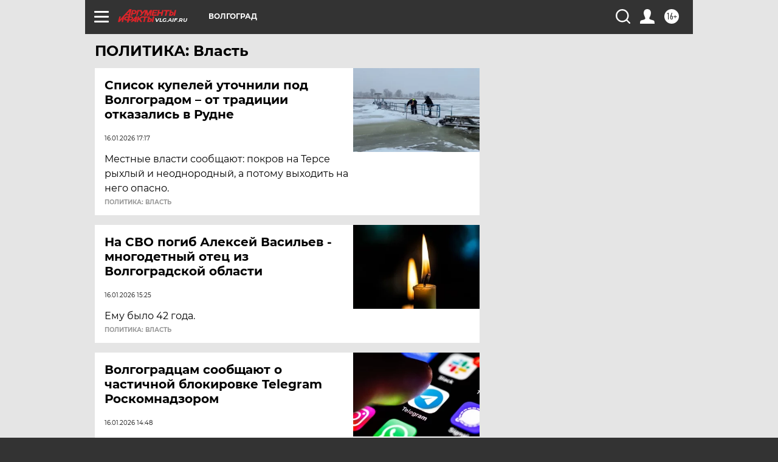

--- FILE ---
content_type: text/html; charset=UTF-8
request_url: https://vlg.aif.ru/politic/gover
body_size: 19138
content:
<!DOCTYPE html>
<!--[if IE 8]><html class="ie8"> <![endif]-->
<!--[if gt IE 8]><!--><html lang="ru"> <!--<![endif]-->
<head>
    <!-- created_at 17-01-2026 08:33:17 -->
    <script>
        window.isIndexPage = 0;
        window.isMobileBrowser = 0;
        window.disableSidebarCut = 1;
        window.bannerDebugMode = 0;
    </script>

                
                                    <meta http-equiv="Content-Type" content="text/html; charset=utf-8" >
<meta name="format-detection" content="telephone=no" >
<meta name="viewport" content="width=device-width, user-scalable=no, initial-scale=1.0, maximum-scale=1.0, minimum-scale=1.0" >
<meta http-equiv="X-UA-Compatible" content="IE=edge,chrome=1" >
<meta name="HandheldFriendly" content="true" >
<meta name="format-detection" content="telephone=no" >
<meta name="theme-color" content="#ffffff" >
<meta property="og:image" content="https://vlg.aif.ru/img/regions_og_image/vlg.jpg" >
<meta property="og:url" content="https://vlg.aif.ru/politic/gover" >
<meta property="og:site_name" content="AiF" >
<meta name="description" content="Последние политические перестановки в партиях Волгограда и Волгоградской области, назначения должностных лиц, результаты голосования и выборов депутатов и губернаторов, комментарии экспертов на полическую обстановку Нижнего Поволжья. Информация о законопр" >
<meta name="facebook-domain-verification" content="jiqbwww7rrqnwzjkizob7wrpmgmwq3" >
        <title>Политики и партии Волгограда: новости, последние назначения на | vlg.aif.ru</title>    <link rel="shortcut icon" type="image/x-icon" href="/favicon.ico" />
    <link rel="icon" type="image/svg+xml" href="/favicon.svg">
    
    <link rel="preload" href="/redesign2018/fonts/montserrat-v15-latin-ext_latin_cyrillic-ext_cyrillic-regular.woff2" as="font" type="font/woff2" crossorigin>
    <link rel="preload" href="/redesign2018/fonts/montserrat-v15-latin-ext_latin_cyrillic-ext_cyrillic-italic.woff2" as="font" type="font/woff2" crossorigin>
    <link rel="preload" href="/redesign2018/fonts/montserrat-v15-latin-ext_latin_cyrillic-ext_cyrillic-700.woff2" as="font" type="font/woff2" crossorigin>
    <link rel="preload" href="/redesign2018/fonts/montserrat-v15-latin-ext_latin_cyrillic-ext_cyrillic-700italic.woff2" as="font" type="font/woff2" crossorigin>
    <link rel="preload" href="/redesign2018/fonts/montserrat-v15-latin-ext_latin_cyrillic-ext_cyrillic-800.woff2" as="font" type="font/woff2" crossorigin>
    <link href="https://vlg.aif.ru/politic/gover" rel="canonical" >
<link href="https://vlg.aif.ru/redesign2018/css/style.css?6c0" media="all" rel="stylesheet" type="text/css" >
<link href="https://vlg.aif.ru/img/icon/apple_touch_icon_57x57.png?6c0" rel="apple-touch-icon" sizes="57x57" >
<link href="https://vlg.aif.ru/img/icon/apple_touch_icon_114x114.png?6c0" rel="apple-touch-icon" sizes="114x114" >
<link href="https://vlg.aif.ru/img/icon/apple_touch_icon_72x72.png?6c0" rel="apple-touch-icon" sizes="72x72" >
<link href="https://vlg.aif.ru/img/icon/apple_touch_icon_144x144.png?6c0" rel="apple-touch-icon" sizes="144x144" >
<link href="https://vlg.aif.ru/img/icon/apple-touch-icon.png?6c0" rel="apple-touch-icon" sizes="180x180" >
<link href="https://vlg.aif.ru/img/icon/favicon-32x32.png?6c0" rel="icon" type="image/png" sizes="32x32" >
<link href="https://vlg.aif.ru/img/icon/favicon-16x16.png?6c0" rel="icon" type="image/png" sizes="16x16" >
<link href="https://vlg.aif.ru/img/manifest.json?6c0" rel="manifest" >
<link href="https://vlg.aif.ru/img/safari-pinned-tab.svg?6c0" rel="mask-icon" color="#d55b5b" >
<link href="https://ads.betweendigital.com" rel="preconnect" crossorigin="" >
        <script type="text/javascript">
    //<!--
    var isRedesignPage = true;    //-->
</script>
<script type="text/javascript" src="https://vlg.aif.ru/js/output/jquery.min.js?6c0"></script>
<script type="text/javascript" src="https://vlg.aif.ru/js/output/header_scripts.js?6c0"></script>
<script type="text/javascript">
    //<!--
    var _sf_startpt=(new Date()).getTime()    //-->
</script>
<script type="text/javascript" src="https://yastatic.net/s3/passport-sdk/autofill/v1/sdk-suggest-with-polyfills-latest.js?6c0"></script>
<script type="text/javascript">
    //<!--
    window.YandexAuthParams = {"oauthQueryParams":{"client_id":"b104434ccf5a4638bdfe8a9101264f3c","response_type":"code","redirect_uri":"https:\/\/aif.ru\/oauth\/yandex\/callback"},"tokenPageOrigin":"https:\/\/aif.ru"};    //-->
</script>
<script type="text/javascript">
    //<!--
    function AdFox_getWindowSize() {
    var winWidth,winHeight;
	if( typeof( window.innerWidth ) == 'number' ) {
		//Non-IE
		winWidth = window.innerWidth;
		winHeight = window.innerHeight;
	} else if( document.documentElement && ( document.documentElement.clientWidth || document.documentElement.clientHeight ) ) {
		//IE 6+ in 'standards compliant mode'
		winWidth = document.documentElement.clientWidth;
		winHeight = document.documentElement.clientHeight;
	} else if( document.body && ( document.body.clientWidth || document.body.clientHeight ) ) {
		//IE 4 compatible
		winWidth = document.body.clientWidth;
		winHeight = document.body.clientHeight;
	}
	return {"width":winWidth, "height":winHeight};
}//END function AdFox_getWindowSize

function AdFox_getElementPosition(elemId){
    var elem;
    
    if (document.getElementById) {
		elem = document.getElementById(elemId);
	}
	else if (document.layers) {
		elem = document.elemId;
	}
	else if (document.all) {
		elem = document.all.elemId;
	}
    var w = elem.offsetWidth;
    var h = elem.offsetHeight;	
    var l = 0;
    var t = 0;
	
    while (elem)
    {
        l += elem.offsetLeft;
        t += elem.offsetTop;
        elem = elem.offsetParent;
    }

    return {"left":l, "top":t, "width":w, "height":h};
} //END function AdFox_getElementPosition

function AdFox_getBodyScrollTop(){
	return self.pageYOffset || (document.documentElement && document.documentElement.scrollTop) || (document.body && document.body.scrollTop);
} //END function AdFox_getBodyScrollTop

function AdFox_getBodyScrollLeft(){
	return self.pageXOffset || (document.documentElement && document.documentElement.scrollLeft) || (document.body && document.body.scrollLeft);
}//END function AdFox_getBodyScrollLeft

function AdFox_Scroll(elemId,elemSrc){
   var winPos = AdFox_getWindowSize();
   var winWidth = winPos.width;
   var winHeight = winPos.height;
   var scrollY = AdFox_getBodyScrollTop();
   var scrollX =  AdFox_getBodyScrollLeft();
   var divId = 'AdFox_banner_'+elemId;
   var ltwhPos = AdFox_getElementPosition(divId);
   var lPos = ltwhPos.left;
   var tPos = ltwhPos.top;

   if(scrollY+winHeight+5 >= tPos && scrollX+winWidth+5 >= lPos){
      AdFox_getCodeScript(1,elemId,elemSrc);
	  }else{
	     setTimeout('AdFox_Scroll('+elemId+',"'+elemSrc+'");',100);
	  }
}//End function AdFox_Scroll    //-->
</script>
<script type="text/javascript">
    //<!--
    function AdFox_SetLayerVis(spritename,state){
   document.getElementById(spritename).style.visibility=state;
}

function AdFox_Open(AF_id){
   AdFox_SetLayerVis('AdFox_DivBaseFlash_'+AF_id, "hidden");
   AdFox_SetLayerVis('AdFox_DivOverFlash_'+AF_id, "visible");
}

function AdFox_Close(AF_id){
   AdFox_SetLayerVis('AdFox_DivOverFlash_'+AF_id, "hidden");
   AdFox_SetLayerVis('AdFox_DivBaseFlash_'+AF_id, "visible");
}

function AdFox_getCodeScript(AF_n,AF_id,AF_src){
   var AF_doc;
   if(AF_n<10){
      try{
	     if(document.all && !window.opera){
		    AF_doc = window.frames['AdFox_iframe_'+AF_id].document;
			}else if(document.getElementById){
			         AF_doc = document.getElementById('AdFox_iframe_'+AF_id).contentDocument;
					 }
		 }catch(e){}
    if(AF_doc){
	   AF_doc.write('<scr'+'ipt type="text/javascript" src="'+AF_src+'"><\/scr'+'ipt>');
	   }else{
	      setTimeout('AdFox_getCodeScript('+(++AF_n)+','+AF_id+',"'+AF_src+'");', 100);
		  }
		  }
}

function adfoxSdvigContent(banID, flashWidth, flashHeight){
	var obj = document.getElementById('adfoxBanner'+banID).style;
	if (flashWidth == '100%') obj.width = flashWidth;
	    else obj.width = flashWidth + "px";
	if (flashHeight == '100%') obj.height = flashHeight;
	    else obj.height = flashHeight + "px";
}

function adfoxVisibilityFlash(banName, flashWidth, flashHeight){
    	var obj = document.getElementById(banName).style;
	if (flashWidth == '100%') obj.width = flashWidth;
	    else obj.width = flashWidth + "px";
	if (flashHeight == '100%') obj.height = flashHeight;
	    else obj.height = flashHeight + "px";
}

function adfoxStart(banID, FirShowFlNum, constVisFlashFir, sdvigContent, flash1Width, flash1Height, flash2Width, flash2Height){
	if (FirShowFlNum == 1) adfoxVisibilityFlash('adfoxFlash1'+banID, flash1Width, flash1Height);
	    else if (FirShowFlNum == 2) {
		    adfoxVisibilityFlash('adfoxFlash2'+banID, flash2Width, flash2Height);
	        if (constVisFlashFir == 'yes') adfoxVisibilityFlash('adfoxFlash1'+banID, flash1Width, flash1Height);
		    if (sdvigContent == 'yes') adfoxSdvigContent(banID, flash2Width, flash2Height);
		        else adfoxSdvigContent(banID, flash1Width, flash1Height);
	}
}

function adfoxOpen(banID, constVisFlashFir, sdvigContent, flash2Width, flash2Height){
	var aEventOpenClose = new Image();
	var obj = document.getElementById("aEventOpen"+banID);
	if (obj) aEventOpenClose.src =  obj.title+'&rand='+Math.random()*1000000+'&prb='+Math.random()*1000000;
	adfoxVisibilityFlash('adfoxFlash2'+banID, flash2Width, flash2Height);
	if (constVisFlashFir != 'yes') adfoxVisibilityFlash('adfoxFlash1'+banID, 1, 1);
	if (sdvigContent == 'yes') adfoxSdvigContent(banID, flash2Width, flash2Height);
}


function adfoxClose(banID, constVisFlashFir, sdvigContent, flash1Width, flash1Height){
	var aEventOpenClose = new Image();
	var obj = document.getElementById("aEventClose"+banID);
	if (obj) aEventOpenClose.src =  obj.title+'&rand='+Math.random()*1000000+'&prb='+Math.random()*1000000;
	adfoxVisibilityFlash('adfoxFlash2'+banID, 1, 1);
	if (constVisFlashFir != 'yes') adfoxVisibilityFlash('adfoxFlash1'+banID, flash1Width, flash1Height);
	if (sdvigContent == 'yes') adfoxSdvigContent(banID, flash1Width, flash1Height);
}    //-->
</script>
<script type="text/javascript" async="true" src="https://yandex.ru/ads/system/header-bidding.js?6c0"></script>
<script type="text/javascript" src="https://ad.mail.ru/static/sync-loader.js?6c0"></script>
<script type="text/javascript" async="true" src="https://cdn.skcrtxr.com/roxot-wrapper/js/roxot-manager.js?pid=42c21743-edce-4460-a03e-02dbaef8f162"></script>
<script type="text/javascript" src="https://cdn-rtb.sape.ru/js/uids.js?6c0"></script>
<script type="text/javascript">
    //<!--
        var adfoxBiddersMap = {
    "betweenDigital": "816043",
 "mediasniper": "2218745",
    "myTarget": "810102",
 "buzzoola": "1096246",
 "adfox_roden-media": "3373170",
    "videonow": "2966090", 
 "adfox_adsmart": "1463295",
  "Gnezdo": "3123512",
    "roxot": "3196121",
 "astralab": "2486209",
  "getintent": "3186204",
 "sape": "2758269",
 "adwile": "2733112",
 "hybrid": "2809332"
};
var syncid = window.rb_sync.id;
	  var biddersCpmAdjustmentMap = {
      'adfox_adsmart': 0.6,
	  'Gnezdo': 0.8,
	  'adwile': 0.8
  };

if (window.innerWidth >= 1024) {
var adUnits = [{
        "code": "adfox_153825256063495017",
  "sizes": [[300, 600], [240,400]],
        "bids": [{
                "bidder": "betweenDigital",
                "params": {
                    "placementId": "3235886"
                }
            },{
                "bidder": "myTarget",
                "params": {
                    "placementId": "555209",
"sendTargetRef": "true",
"additional": {
"fpid": syncid
}			
                }
            },{
                "bidder": "hybrid",
                "params": {
                    "placementId": "6582bbf77bc72f59c8b22f65"
                }
            },{
                "bidder": "buzzoola",
                "params": {
                    "placementId": "1252803"
                }
            },{
                "bidder": "videonow",
                "params": {
                    "placementId": "8503533"
                }
            },{
                    "bidder": "adfox_adsmart",
                    "params": {
						p1: 'cqguf',
						p2: 'hhro'
					}
            },{
                    "bidder": "roxot",
                    "params": {
						placementId: '2027d57b-1cff-4693-9a3c-7fe57b3bcd1f',
						sendTargetRef: true
					}
            },{
                    "bidder": "mediasniper",
                    "params": {
						"placementId": "4417"
					}
            },{
                    "bidder": "Gnezdo",
                    "params": {
						"placementId": "354318"
					}
            },{
                    "bidder": "getintent",
                    "params": {
						"placementId": "215_V_aif.ru_D_Top_300x600"
					}
            },{
                    "bidder": "adfox_roden-media",
                    "params": {
						p1: "dilmj",
						p2: "emwl"
					}
            },{
                    "bidder": "astralab",
                    "params": {
						"placementId": "642ad3a28528b410c4990932"
					}
            }
        ]
    },{
        "code": "adfox_150719646019463024",
		"sizes": [[640,480], [640,360]],
        "bids": [{
                "bidder": "adfox_adsmart",
                    "params": {
						p1: 'cmqsb',
						p2: 'ul'
					}
            },{
                "bidder": "sape",
                "params": {
                    "placementId": "872427",
					additional: {
                       sapeFpUids: window.sapeRrbFpUids || []
                   }				
                }
            },{
                "bidder": "roxot",
                "params": {
                    placementId: '2b61dd56-9c9f-4c45-a5f5-98dd5234b8a1',
					sendTargetRef: true
                }
            },{
                "bidder": "getintent",
                "params": {
                    "placementId": "215_V_aif.ru_D_AfterArticle_640х480"
                }
            }
        ]
    },{
        "code": "adfox_149010055036832877",
		"sizes": [[970,250]],
		"bids": [{
                    "bidder": "adfox_roden-media",
                    "params": {
						p1: 'dilmi',
						p2: 'hfln'
					}
            },{
                    "bidder": "buzzoola",
                    "params": {
						"placementId": "1252804"
					}
            },{
                    "bidder": "getintent",
                    "params": {
						"placementId": "215_V_aif.ru_D_Billboard_970x250"
					}
            },{
                "bidder": "astralab",
                "params": {
                    "placementId": "67bf071f4e6965fa7b30fea3"
                }
            },{
                    "bidder": "hybrid",
                    "params": {
						"placementId": "6582bbf77bc72f59c8b22f66"
					}
            },{
                    "bidder": "myTarget",
                    "params": {
						"placementId": "1462991",
"sendTargetRef": "true",
"additional": {
"fpid": syncid
}			
					}
            }			           
        ]        
    },{
        "code": "adfox_149874332414246474",
		"sizes": [[640,360], [300,250], [640,480]],
		"codeType": "combo",
		"bids": [{
                "bidder": "mediasniper",
                "params": {
                    "placementId": "4419"
                }
            },{
                "bidder": "buzzoola",
                "params": {
                    "placementId": "1220692"
                }
            },{
                "bidder": "astralab",
                "params": {
                    "placementId": "66fd25eab13381b469ae4b39"
                }
            },
			{
                    "bidder": "betweenDigital",
                    "params": {
						"placementId": "4502825"
					}
            }
			           
        ]        
    },{
        "code": "adfox_149848658878716687",
		"sizes": [[300,600], [240,400]],
        "bids": [{
                "bidder": "betweenDigital",
                "params": {
                    "placementId": "3377360"
                }
            },{
                "bidder": "roxot",
                "params": {
                    placementId: 'fdaba944-bdaa-4c63-9dd3-af12fc6afbf8',
					sendTargetRef: true
                }
            },{
                "bidder": "sape",
                "params": {
                    "placementId": "872425",
					additional: {
                       sapeFpUids: window.sapeRrbFpUids || []
                   }
                }
            },{
                "bidder": "adwile",
                "params": {
                    "placementId": "27990"
                }
            }
        ]        
    }
],
	syncPixels = [{
    bidder: 'hybrid',
    pixels: [
    "https://www.tns-counter.ru/V13a****idsh_ad/ru/CP1251/tmsec=idsh_dis/",
    "https://www.tns-counter.ru/V13a****idsh_vid/ru/CP1251/tmsec=idsh_aifru-hbrdis/",
    "https://mc.yandex.ru/watch/66716692?page-url=aifru%3Futm_source=dis_hybrid_default%26utm_medium=%26utm_campaign=%26utm_content=%26utm_term=&page-ref="+window.location.href
]
  }
  ];
} else if (window.innerWidth < 1024) {
var adUnits = [{
        "code": "adfox_14987283079885683",
		"sizes": [[300,250], [300,240]],
        "bids": [{
                "bidder": "betweenDigital",
                "params": {
                    "placementId": "2492448"
                }
            },{
                "bidder": "myTarget",
                "params": {
                    "placementId": "226830",
"sendTargetRef": "true",
"additional": {
"fpid": syncid
}			
                }
            },{
                "bidder": "hybrid",
                "params": {
                    "placementId": "6582bbf77bc72f59c8b22f64"
                }
            },{
                "bidder": "mediasniper",
                "params": {
                    "placementId": "4418"
                }
            },{
                "bidder": "buzzoola",
                "params": {
                    "placementId": "563787"
                }
            },{
                "bidder": "roxot",
                "params": {
                    placementId: '20bce8ad-3a5e-435a-964f-47be17e201cf',
					sendTargetRef: true
                }
            },{
                "bidder": "videonow",
                "params": {
                    "placementId": "2577490"
                }
            },{
                "bidder": "adfox_adsmart",
                    "params": {
						p1: 'cqmbg',
						p2: 'ul'
					}
            },{
                    "bidder": "Gnezdo",
                    "params": {
						"placementId": "354316"
					}
            },{
                    "bidder": "getintent",
                    "params": {
						"placementId": "215_V_aif.ru_M_Top_300x250"
					}
            },{
                    "bidder": "adfox_roden-media",
                    "params": {
						p1: "dilmx",
						p2: "hbts"
					}
            },{
                "bidder": "astralab",
                "params": {
                    "placementId": "642ad47d8528b410c4990933"
                }
            }			
        ]        
    },{
        "code": "adfox_153545578261291257",
		"bids": [{
                    "bidder": "sape",
                    "params": {
						"placementId": "872426",
					additional: {
                       sapeFpUids: window.sapeRrbFpUids || []
                   }
					}
            },{
                    "bidder": "roxot",
                    "params": {
						placementId: 'eb2ebb9c-1e7e-4c80-bef7-1e93debf197c',
						sendTargetRef: true
					}
            }
			           
        ]        
    },{
        "code": "adfox_165346609120174064",
		"sizes": [[320,100]],
		"bids": [            
            		{
                    "bidder": "buzzoola",
                    "params": {
						"placementId": "1252806"
					}
            },{
                    "bidder": "getintent",
                    "params": {
						"placementId": "215_V_aif.ru_M_FloorAd_320x100"
					}
            }
			           
        ]        
    },{
        "code": "adfox_155956315896226671",
		"bids": [            
            		{
                    "bidder": "buzzoola",
                    "params": {
						"placementId": "1252805"
					}
            },{
                    "bidder": "sape",
                    "params": {
						"placementId": "887956",
					additional: {
                       sapeFpUids: window.sapeRrbFpUids || []
                   }
					}
            },{
                    "bidder": "myTarget",
                    "params": {
						"placementId": "821424",
"sendTargetRef": "true",
"additional": {
"fpid": syncid
}			
					}
            }
			           
        ]        
    },{
        "code": "adfox_149874332414246474",
		"sizes": [[640,360], [300,250], [640,480]],
		"codeType": "combo",
		"bids": [{
                "bidder": "adfox_roden-media",
                "params": {
					p1: 'dilmk',
					p2: 'hfiu'
				}
            },{
                "bidder": "mediasniper",
                "params": {
                    "placementId": "4419"
                }
            },{
                "bidder": "roxot",
                "params": {
                    placementId: 'ba25b33d-cd61-4c90-8035-ea7d66f011c6',
					sendTargetRef: true
                }
            },{
                "bidder": "adwile",
                "params": {
                    "placementId": "27991"
                }
            },{
                    "bidder": "Gnezdo",
                    "params": {
						"placementId": "354317"
					}
            },{
                    "bidder": "getintent",
                    "params": {
						"placementId": "215_V_aif.ru_M_Comboblock_300x250"
					}
            },{
                    "bidder": "astralab",
                    "params": {
						"placementId": "66fd260fb13381b469ae4b3f"
					}
            },{
                    "bidder": "betweenDigital",
                    "params": {
						"placementId": "4502825"
					}
            }
			]        
    }
],
	syncPixels = [
  {
    bidder: 'hybrid',
    pixels: [
    "https://www.tns-counter.ru/V13a****idsh_ad/ru/CP1251/tmsec=idsh_mob/",
    "https://www.tns-counter.ru/V13a****idsh_vid/ru/CP1251/tmsec=idsh_aifru-hbrmob/",
    "https://mc.yandex.ru/watch/66716692?page-url=aifru%3Futm_source=mob_hybrid_default%26utm_medium=%26utm_campaign=%26utm_content=%26utm_term=&page-ref="+window.location.href
]
  }
  ];
}
var userTimeout = 1500;
window.YaHeaderBiddingSettings = {
    biddersMap: adfoxBiddersMap,
	biddersCpmAdjustmentMap: biddersCpmAdjustmentMap,
    adUnits: adUnits,
    timeout: userTimeout,
    syncPixels: syncPixels	
};    //-->
</script>
<script type="text/javascript">
    //<!--
    window.yaContextCb = window.yaContextCb || []    //-->
</script>
<script type="text/javascript" async="true" src="https://yandex.ru/ads/system/context.js?6c0"></script>
<script type="text/javascript">
    //<!--
    window.EventObserver = {
    observers: {},

    subscribe: function (name, fn) {
        if (!this.observers.hasOwnProperty(name)) {
            this.observers[name] = [];
        }
        this.observers[name].push(fn)
    },
    
    unsubscribe: function (name, fn) {
        if (!this.observers.hasOwnProperty(name)) {
            return;
        }
        this.observers[name] = this.observers[name].filter(function (subscriber) {
            return subscriber !== fn
        })
    },
    
    broadcast: function (name, data) {
        if (!this.observers.hasOwnProperty(name)) {
            return;
        }
        this.observers[name].forEach(function (subscriber) {
            return subscriber(data)
        })
    }
};    //-->
</script>    
    <script>
  var adcm_config ={
    id:1064,
    platformId: 64,
    init: function () {
      window.adcm.call();
    }
  };
</script>
<script src="https://tag.digitaltarget.ru/adcm.js" async></script>    <meta name="zen-verification" content="aHv3VRzOJv8ERygum8u6fPOkakfgmcedb2wKcaSgeqr4enTi2eMEpNLwXRi5wELa" />    <link rel="stylesheet" type="text/css" media="print" href="https://vlg.aif.ru/redesign2018/css/print.css?6c0" />
    <base href=""/>
</head><body class="region__vlg ">
<div class="overlay"></div>
<!-- Rating@Mail.ru counter -->
<script type="text/javascript">
var _tmr = window._tmr || (window._tmr = []);
_tmr.push({id: "59428", type: "pageView", start: (new Date()).getTime()});
(function (d, w, id) {
  if (d.getElementById(id)) return;
  var ts = d.createElement("script"); ts.type = "text/javascript"; ts.async = true; ts.id = id;
  ts.src = "https://top-fwz1.mail.ru/js/code.js";
  var f = function () {var s = d.getElementsByTagName("script")[0]; s.parentNode.insertBefore(ts, s);};
  if (w.opera == "[object Opera]") { d.addEventListener("DOMContentLoaded", f, false); } else { f(); }
})(document, window, "topmailru-code");
</script><noscript><div>
<img src="https://top-fwz1.mail.ru/counter?id=59428;js=na" style="border:0;position:absolute;left:-9999px;" alt="Top.Mail.Ru" />
</div></noscript>
<!-- //Rating@Mail.ru counter -->



<div class="container" id="container">
    
        <noindex><div class="adv_content bp__body_first adwrapper"><div class="banner_params hide" data-params="{&quot;id&quot;:4921,&quot;num&quot;:1,&quot;place&quot;:&quot;body_first&quot;}"></div>
<!--AdFox START-->
<!--aif_direct-->
<!--Площадка: AIF_fullscreen /  / -->
<!--Тип баннера: FullScreen-->
<!--Расположение: <верх страницы>-->
<div id="adfox_150417328041091508"></div>
<script>     
    window.yaContextCb.push(()=>{
    Ya.adfoxCode.create({
        ownerId: 249933,
        containerId: 'adfox_150417328041091508',
        params: {
            pp: 'g',
            ps: 'cnul',
            p2: 'fptu',
            puid1: ''
        }
    }); 
}); 
</script></div></noindex>
        
        <!--баннер над шапкой--->
                <div class="banner_box">
            <div class="main_banner">
                <noindex><div class="adv_content bp__header no_portr cont_center adwrapper no_mob"><div class="banner_params hide" data-params="{&quot;id&quot;:2691,&quot;num&quot;:1,&quot;place&quot;:&quot;header&quot;}"></div>
<center data-slot="2691">

<!--AdFox START-->
<!--aif_direct-->
<!--Площадка: AIF.ru / * / *-->
<!--Тип баннера: Background-->
<!--Расположение: <верх страницы>-->
<div id="adfox_149010055036832877"></div>
<script>
window.yaContextCb.push(()=>{
    Ya.adfoxCode.create({
      ownerId: 249933,
        containerId: 'adfox_149010055036832877',
        params: {
            pp: 'g',
            ps: 'chxs',
            p2: 'fmis'
          
        }
    });
});
</script>

<script>
$(document).ready(function() {
$('#container').addClass('total_branb_no_top');
 });
</script>
<style>
body > a[style] {position:fixed !important;}
</style> 
  


</center></div></noindex>            </div>
        </div>
                <!--//баннер  над шапкой--->

    <script>
	currentUser = new User();
</script>

<header class="header">
    <div class="count_box_nodisplay">
    <div class="couter_block"><!--LiveInternet counter-->
<script type="text/javascript"><!--
document.write("<img src='https://counter.yadro.ru//hit;AIF?r"+escape(document.referrer)+((typeof(screen)=="undefined")?"":";s"+screen.width+"*"+screen.height+"*"+(screen.colorDepth?screen.colorDepth:screen.pixelDepth))+";u"+escape(document.URL)+";h"+escape(document.title.substring(0,80))+";"+Math.random()+"' width=1 height=1 alt=''>");
//--></script><!--/LiveInternet--></div></div>    <div class="topline">
    <a href="#" class="burger openCloser">
        <div class="burger__wrapper">
            <span class="burger__line"></span>
            <span class="burger__line"></span>
            <span class="burger__line"></span>
        </div>
    </a>

    
    <a href="/" class="logo_box">
                <img width="96" height="22" src="https://vlg.aif.ru/redesign2018/img/logo.svg?6c0" alt="Аргументы и Факты">
        <div class="region_url">
            vlg.aif.ru        </div>
            </a>
    <div itemscope itemtype="http://schema.org/Organization" class="schema_org">
        <img itemprop="logo" src="https://vlg.aif.ru/redesign2018/img/logo.svg?6c0" />
        <a itemprop="url" href="/"></a>
        <meta itemprop="name" content="АО «Аргументы и Факты»" />
        <div itemprop="address" itemscope itemtype="http://schema.org/PostalAddress">
            <meta itemprop="postalCode" content="101000" />
            <meta itemprop="addressLocality" content="Москва" />
            <meta itemprop="streetAddress" content="ул. Мясницкая, д. 42"/>
            <meta itemprop="addressCountry" content="RU"/>
            <a itemprop="telephone" href="tel:+74956465757">+7 (495) 646 57 57</a>
        </div>
    </div>
    <div class="age16 age16_topline">16+</div>
    <a href="#" class="region regionOpenCloser">
        <img width="19" height="25" src="https://vlg.aif.ru/redesign2018/img/location.svg?6c0"><span>Волгоград</span>
    </a>
    <div class="topline__slot">
             </div>

    <!--a class="topline__hashtag" href="https://aif.ru/health/coronavirus/?utm_medium=header&utm_content=covid&utm_source=aif">#остаемсядома</a-->
    <div class="auth_user_status_js">
        <a href="#" class="user auth_link_login_js auth_open_js"><img width="24" height="24" src="https://vlg.aif.ru/redesign2018/img/user_ico.svg?6c0"></a>
        <a href="/profile" class="user auth_link_profile_js" style="display: none"><img width="24" height="24" src="https://vlg.aif.ru/redesign2018/img/user_ico.svg?6c0"></a>
    </div>
    <div class="search_box">
        <a href="#" class="search_ico searchOpener">
            <img width="24" height="24" src="https://vlg.aif.ru/redesign2018/img/search_ico.svg?6c0">
        </a>
        <div class="search_input">
            <form action="/search" id="search_form1">
                <input type="text" name="text" maxlength="50"/>
            </form>
        </div>
    </div>
</div>

<div class="fixed_menu topline">
    <div class="cont_center">
        <a href="#" class="burger openCloser">
            <div class="burger__wrapper">
                <span class="burger__line"></span>
                <span class="burger__line"></span>
                <span class="burger__line"></span>
            </div>
        </a>
        <a href="/" class="logo_box">
                        <img width="96" height="22" src="https://vlg.aif.ru/redesign2018/img/logo.svg?6c0" alt="Аргументы и Факты">
            <div class="region_url">
                vlg.aif.ru            </div>
                    </a>
        <div class="age16 age16_topline">16+</div>
        <a href="/" class="region regionOpenCloser">
            <img width="19" height="25" src="https://vlg.aif.ru/redesign2018/img/location.svg?6c0">
            <span>Волгоград</span>
        </a>
        <div class="topline__slot">
                    </div>

        <!--a class="topline__hashtag" href="https://aif.ru/health/coronavirus/?utm_medium=header&utm_content=covid&utm_source=aif">#остаемсядома</a-->
        <div class="auth_user_status_js">
            <a href="#" class="user auth_link_login_js auth_open_js"><img width="24" height="24" src="https://vlg.aif.ru/redesign2018/img/user_ico.svg?6c0"></a>
            <a href="/profile" class="user auth_link_profile_js" style="display: none"><img width="24" height="24" src="https://vlg.aif.ru/redesign2018/img/user_ico.svg?6c0"></a>
        </div>
        <div class="search_box">
            <a href="#" class="search_ico searchOpener">
                <img width="24" height="24" src="https://vlg.aif.ru/redesign2018/img/search_ico.svg?6c0">
            </a>
            <div class="search_input">
                <form action="/search">
                    <input type="text" name="text" maxlength="50" >
                </form>
            </div>
        </div>
    </div>
</div>    <div class="regions_box">
    <nav class="cont_center">
        <ul class="regions">
            <li><a href="https://aif.ru?from_menu=1">ФЕДЕРАЛЬНЫЙ</a></li>
            <li><a href="https://spb.aif.ru">САНКТ-ПЕТЕРБУРГ</a></li>

            
                                    <li><a href="https://adigea.aif.ru">Адыгея</a></li>
                
            
                                    <li><a href="https://arh.aif.ru">Архангельск</a></li>
                
            
                
            
                
            
                                    <li><a href="https://astrakhan.aif.ru">Астрахань</a></li>
                
            
                                    <li><a href="https://altai.aif.ru">Барнаул</a></li>
                
            
                                    <li><a href="https://aif.by">Беларусь</a></li>
                
            
                                    <li><a href="https://bel.aif.ru">Белгород</a></li>
                
            
                
            
                                    <li><a href="https://bryansk.aif.ru">Брянск</a></li>
                
            
                                    <li><a href="https://bur.aif.ru">Бурятия</a></li>
                
            
                                    <li><a href="https://vl.aif.ru">Владивосток</a></li>
                
            
                                    <li><a href="https://vlad.aif.ru">Владимир</a></li>
                
            
                                    <li><a href="https://vlg.aif.ru">Волгоград</a></li>
                
            
                                    <li><a href="https://vologda.aif.ru">Вологда</a></li>
                
            
                                    <li><a href="https://vrn.aif.ru">Воронеж</a></li>
                
            
                
            
                                    <li><a href="https://dag.aif.ru">Дагестан</a></li>
                
            
                
            
                                    <li><a href="https://ivanovo.aif.ru">Иваново</a></li>
                
            
                                    <li><a href="https://irk.aif.ru">Иркутск</a></li>
                
            
                                    <li><a href="https://kazan.aif.ru">Казань</a></li>
                
            
                                    <li><a href="https://kzaif.kz">Казахстан</a></li>
                
            
                
            
                                    <li><a href="https://klg.aif.ru">Калининград</a></li>
                
            
                
            
                                    <li><a href="https://kaluga.aif.ru">Калуга</a></li>
                
            
                                    <li><a href="https://kamchatka.aif.ru">Камчатка</a></li>
                
            
                
            
                                    <li><a href="https://karel.aif.ru">Карелия</a></li>
                
            
                                    <li><a href="https://kirov.aif.ru">Киров</a></li>
                
            
                                    <li><a href="https://komi.aif.ru">Коми</a></li>
                
            
                                    <li><a href="https://kostroma.aif.ru">Кострома</a></li>
                
            
                                    <li><a href="https://kuban.aif.ru">Краснодар</a></li>
                
            
                                    <li><a href="https://krsk.aif.ru">Красноярск</a></li>
                
            
                                    <li><a href="https://krym.aif.ru">Крым</a></li>
                
            
                                    <li><a href="https://kuzbass.aif.ru">Кузбасс</a></li>
                
            
                
            
                
            
                                    <li><a href="https://aif.kg">Кыргызстан</a></li>
                
            
                                    <li><a href="https://mar.aif.ru">Марий Эл</a></li>
                
            
                                    <li><a href="https://saransk.aif.ru">Мордовия</a></li>
                
            
                                    <li><a href="https://murmansk.aif.ru">Мурманск</a></li>
                
            
                
            
                                    <li><a href="https://nn.aif.ru">Нижний Новгород</a></li>
                
            
                                    <li><a href="https://nsk.aif.ru">Новосибирск</a></li>
                
            
                
            
                                    <li><a href="https://omsk.aif.ru">Омск</a></li>
                
            
                                    <li><a href="https://oren.aif.ru">Оренбург</a></li>
                
            
                                    <li><a href="https://penza.aif.ru">Пенза</a></li>
                
            
                                    <li><a href="https://perm.aif.ru">Пермь</a></li>
                
            
                                    <li><a href="https://pskov.aif.ru">Псков</a></li>
                
            
                                    <li><a href="https://rostov.aif.ru">Ростов-на-Дону</a></li>
                
            
                                    <li><a href="https://rzn.aif.ru">Рязань</a></li>
                
            
                                    <li><a href="https://samara.aif.ru">Самара</a></li>
                
            
                
            
                                    <li><a href="https://saratov.aif.ru">Саратов</a></li>
                
            
                                    <li><a href="https://sakhalin.aif.ru">Сахалин</a></li>
                
            
                
            
                                    <li><a href="https://smol.aif.ru">Смоленск</a></li>
                
            
                
            
                                    <li><a href="https://stav.aif.ru">Ставрополь</a></li>
                
            
                
            
                                    <li><a href="https://tver.aif.ru">Тверь</a></li>
                
            
                                    <li><a href="https://tlt.aif.ru">Тольятти</a></li>
                
            
                                    <li><a href="https://tomsk.aif.ru">Томск</a></li>
                
            
                                    <li><a href="https://tula.aif.ru">Тула</a></li>
                
            
                                    <li><a href="https://tmn.aif.ru">Тюмень</a></li>
                
            
                                    <li><a href="https://udm.aif.ru">Удмуртия</a></li>
                
            
                
            
                                    <li><a href="https://ul.aif.ru">Ульяновск</a></li>
                
            
                                    <li><a href="https://ural.aif.ru">Урал</a></li>
                
            
                                    <li><a href="https://ufa.aif.ru">Уфа</a></li>
                
            
                
            
                
            
                                    <li><a href="https://hab.aif.ru">Хабаровск</a></li>
                
            
                
            
                                    <li><a href="https://chv.aif.ru">Чебоксары</a></li>
                
            
                                    <li><a href="https://chel.aif.ru">Челябинск</a></li>
                
            
                                    <li><a href="https://chr.aif.ru">Черноземье</a></li>
                
            
                                    <li><a href="https://chita.aif.ru">Чита</a></li>
                
            
                                    <li><a href="https://ugra.aif.ru">Югра</a></li>
                
            
                                    <li><a href="https://yakutia.aif.ru">Якутия</a></li>
                
            
                                    <li><a href="https://yamal.aif.ru">Ямал</a></li>
                
            
                                    <li><a href="https://yar.aif.ru">Ярославль</a></li>
                
                    </ul>
    </nav>
</div>    <div class="top_menu_box">
    <div class="cont_center">
        <nav class="top_menu main_menu_wrapper_js">
                            <ul class="main_menu main_menu_js" id="rubrics">
                                    <li  class="menuItem top_level_item_js">

        <span  title="Спецпроекты">Спецпроекты</span>
    
            <div class="subrubrics_box submenu_js">
            <ul>
                                                            <li  class="menuItem">

        <a  href="http://dobroe.aif.ru/" title="«АиФ. Доброе сердце»" id="custommenu-6446">«АиФ. Доброе сердце»</a>
    
    </li>                                                                                <li  class="menuItem">

        <a  href="http://stalingrad.vlg.aif.ru/" title="75-летие Победы под Сталинградом" id="custommenu-9204">75-летие Победы под Сталинградом</a>
    
    </li>                                                                                <li  class="menuItem">

        <a  href="http://planet.aif.ru/" title="Идем в планетарий" id="custommenu-8896">Идем в планетарий</a>
    
    </li>                                                                                <li  class="menuItem">

        <a  href="http://history.vlg.aif.ru/" title="Новейшая история Волгограда" id="custommenu-8501">Новейшая история Волгограда</a>
    
    </li>                                                                                <li  class="menuItem">

        <a  href="https://aif.ru/special" title="Все спецпроекты " id="custommenu-9105">Все спецпроекты </a>
    
    </li>                                                </ul>
        </div>
    </li>                                                <li  class="menuItem top_level_item_js">

        <a  href="https://vlg.aif.ru/news" title="НОВОСТИ" id="custommenu-10253">НОВОСТИ</a>
    
    </li>                                                <li  class="menuItem top_level_item_js active">

        <a  href="https://vlg.aif.ru/politic" title="ПОЛИТИКА" id="custommenu-4577">ПОЛИТИКА</a>
    
            <div class="subrubrics_box submenu_js">
            <ul>
                                                            <li  data-rubric_id="591" class="menuItem active">

        <a  href="/politic/gover" title="Власть" id="custommenu-4586">Власть</a>
    
    </li>                                                </ul>
        </div>
    </li>                                                <li  class="menuItem top_level_item_js">

        <a  href="https://vlg.aif.ru/society" title="ОБЩЕСТВО" id="custommenu-4576">ОБЩЕСТВО</a>
    
            <div class="subrubrics_box submenu_js">
            <ul>
                                                            <li  data-rubric_id="607" class="menuItem">

        <a  href="/society/persona" title="Люди" id="custommenu-4584">Люди</a>
    
    </li>                                                                                <li  data-rubric_id="608" class="menuItem">

        <a  href="/society/details" title="События" id="custommenu-4585">События</a>
    
    </li>                                                                                <li  data-rubric_id="3286" class="menuItem">

        <a  href="/society/jkh" title="ЖКХ" id="custommenu-6296">ЖКХ</a>
    
    </li>                                                                                <li  data-rubric_id="3339" class="menuItem">

        <a  href="/society/ecology" title="Экология" id="custommenu-6299">Экология</a>
    
    </li>                                                                                <li  data-rubric_id="3287" class="menuItem">

        <a  href="/society/family" title="Семья" id="custommenu-6298">Семья</a>
    
    </li>                                                </ul>
        </div>
    </li>                                                <li  class="menuItem top_level_item_js">

        <a  href="https://vlg.aif.ru/incidents" title="ПРОИСШЕСТВИЯ" id="custommenu-5550">ПРОИСШЕСТВИЯ</a>
    
            <div class="subrubrics_box submenu_js">
            <ul>
                                                            <li  data-rubric_id="3290" class="menuItem">

        <a  href="/incidents/crime" title="Криминал" id="custommenu-6323">Криминал</a>
    
    </li>                                                                                <li  data-rubric_id="3289" class="menuItem">

        <a  href="/incidents/fire" title="Пожар" id="custommenu-6322">Пожар</a>
    
    </li>                                                                                <li  data-rubric_id="3288" class="menuItem">

        <a  href="/incidents/crash" title="ДТП" id="custommenu-6321">ДТП</a>
    
    </li>                                                </ul>
        </div>
    </li>                                                <li  class="menuItem top_level_item_js">

        <a  href="https://vlg.aif.ru/culture" title="КУЛЬТУРА" id="custommenu-4578">КУЛЬТУРА</a>
    
            <div class="subrubrics_box submenu_js">
            <ul>
                                                            <li  data-rubric_id="3563" class="menuItem">

        <a  href="/culture/events" title="События" id="custommenu-6324">События</a>
    
    </li>                                                                                <li  data-rubric_id="613" class="menuItem">

        <a  href="/culture/art" title="Искусство" id="custommenu-4588">Искусство</a>
    
    </li>                                                </ul>
        </div>
    </li>                                                <li  class="menuItem top_level_item_js">

        <a  href="https://vlg.aif.ru/sport" title="СПОРТ" id="custommenu-4580">СПОРТ</a>
    
            <div class="subrubrics_box submenu_js">
            <ul>
                                                            <li  data-rubric_id="602" class="menuItem">

        <a  href="/sport/events" title="События" id="custommenu-4591">События</a>
    
    </li>                                                </ul>
        </div>
    </li>                                                                    <li  data-rubric_id="637" class="menuItem top_level_item_js">

        <a  href="/food" title="Кухня" id="custommenu-8414">Кухня</a>
    
    </li>                                                <li  class="menuItem top_level_item_js">

        <a  href="https://vlg.aif.ru/health" title="ЗДОРОВЬЕ" id="custommenu-4579">ЗДОРОВЬЕ</a>
    
            <div class="subrubrics_box submenu_js">
            <ul>
                                                            <li  data-rubric_id="612" class="menuItem">

        <a  href="/health/med" title="Медицина" id="custommenu-4589">Медицина</a>
    
    </li>                                                </ul>
        </div>
    </li>                                                <li  data-rubric_id="3072" class="menuItem top_level_item_js">

        <a  href="/infographic" title="ИНФОГРАФИКА" id="custommenu-7482">ИНФОГРАФИКА</a>
    
    </li>                                                <li  data-rubric_id="635" class="menuItem top_level_item_js">

        <a  href="/obrazovanie" title="ОБРАЗОВАНИЕ" id="custommenu-4581">ОБРАЗОВАНИЕ</a>
    
            <div class="subrubrics_box submenu_js">
            <ul>
                                                            <li  data-rubric_id="3546" class="menuItem">

        <a  href="/obrazovanie/school" title="Школы" id="custommenu-6329">Школы</a>
    
    </li>                                                </ul>
        </div>
    </li>                                                <li  class="menuItem top_level_item_js">

        <a  href="https://vlg.aif.ru/dosug" title="АФИША" id="custommenu-5549">АФИША</a>
    
    </li>                        </ul>

            <ul id="projects" class="specprojects static_submenu_js"></ul>
            <div class="right_box">
                <div class="fresh_number">
    <h3>Свежий номер</h3>
    <a href="/gazeta/number/59253" class="number_box">
                    <img loading="lazy" src="https://aif-s3.aif.ru/images/044/664/0ce9f0d68083d7b3cedc41bd4c1fbc60.webp" width="91" height="120">
                <div class="text">
            № 1-2. 14/01/2026 <br /> АиФ-Нижнее Поволжье №1-2        </div>
    </a>
</div>
<div class="links_box">
    <a href="/gazeta">Издания</a>
</div>
                <div class="sharings_box">
    <span>АиФ в социальных сетях</span>
    <ul class="soc">
                <li>
        <a href="https://vk.com/aif_ru" rel="nofollow" target="_blank">
            <img src="https://aif.ru/redesign2018/img/sharings/vk.svg">
        </a>
    </li>
            <li>
            <a class="rss_button_black" href="/rss/all.php" target="_blank">
                <img src="https://vlg.aif.ru/redesign2018/img/sharings/waflya.svg?6c0" />
            </a>
        </li>
                <li>
        <a href="https://itunes.apple.com/ru/app/argumenty-i-fakty/id333210003?mt=8" rel="nofollow" target="_blank">
            <img src="https://aif.ru/redesign2018/img/sharings/apple.svg">
        </a>
    </li>
        <li>
        <a href="https://play.google.com/store/apps/details?id=ru.mobifactor.aifnews" rel="nofollow" target="_blank">
            <img src="https://aif.ru/redesign2018/img/sharings/androd.svg">
        </a>
    </li>
    </ul>
</div>
            </div>
        </nav>
    </div>
</div></header>            	<div class="content_containers_wrapper_js">
        <div class="content_body  content_container_js">
            <div class="content">
                                <div class="title_box">
    <h1>ПОЛИТИКА: Власть</h1>
</div>

    <section class="article_list content_list_js">
            
<div class="list_item" data-item-id="5973176">
            <a href="https://vlg.aif.ru/politic/gover/spisok-kupeley-utochnili-pod-volgogradom-ot-tradicii-otkazalis-v-rudne" class="img_box no_title_element_js">
            <img loading="lazy" title="" src="https://aif-s3.aif.ru/images/044/703/8dec3c7b9947408449a38fdb4d95537d.webp" />
        </a>
    
    <div class="text_box_only_title title_element_js">
        <div class="box_info">
            <a href="https://vlg.aif.ru/politic/gover/spisok-kupeley-utochnili-pod-volgogradom-ot-tradicii-otkazalis-v-rudne"><span class="item_text__title">Список купелей уточнили под Волгоградом – от традиции отказались в Рудне</span></a>
        </div>
    </div>

    <div class="text_box no_title_element_js">
        <div class="box_info">
            <a href="https://vlg.aif.ru/politic/gover/spisok-kupeley-utochnili-pod-volgogradom-ot-tradicii-otkazalis-v-rudne"><span class="item_text__title">Список купелей уточнили под Волгоградом – от традиции отказались в Рудне</span></a>
            <span class="text_box__date">16.01.2026 17:17</span>
        </div>
        <span>Местные власти сообщают: покров на Терсе рыхлый и неоднородный, а потому выходить на него опасно.</span>
    </div>

            <a href="https://vlg.aif.ru/politic/gover" class="rubric_link no_title_element_js">ПОЛИТИКА: Власть</a>
    </div>
<div class="list_item" data-item-id="5972841">
            <a href="https://vlg.aif.ru/politic/gover/na-svo-pogib-aleksey-vasilev-mnogodetnyy-otec-iz-volgogradskoy-oblasti" class="img_box no_title_element_js">
            <img loading="lazy" title="" src="https://aif-s3.aif.ru/images/044/700/35aaff791cad59a40ea9eb5d33d21d2f.webp" />
        </a>
    
    <div class="text_box_only_title title_element_js">
        <div class="box_info">
            <a href="https://vlg.aif.ru/politic/gover/na-svo-pogib-aleksey-vasilev-mnogodetnyy-otec-iz-volgogradskoy-oblasti"><span class="item_text__title">На СВО погиб Алексей Васильев - многодетный отец из Волгоградской области</span></a>
        </div>
    </div>

    <div class="text_box no_title_element_js">
        <div class="box_info">
            <a href="https://vlg.aif.ru/politic/gover/na-svo-pogib-aleksey-vasilev-mnogodetnyy-otec-iz-volgogradskoy-oblasti"><span class="item_text__title">На СВО погиб Алексей Васильев - многодетный отец из Волгоградской области</span></a>
            <span class="text_box__date">16.01.2026 15:25</span>
        </div>
        <span>Ему было 42 года.</span>
    </div>

            <a href="https://vlg.aif.ru/politic/gover" class="rubric_link no_title_element_js">ПОЛИТИКА: Власть</a>
    </div>
<div class="list_item" data-item-id="5972862">
            <a href="https://vlg.aif.ru/politic/gover/volgogradcam-soobshchayut-o-chastichnoy-blokirovki-telegram-roskomnadzorom" class="img_box no_title_element_js">
            <img loading="lazy" title="" src="https://aif-s3.aif.ru/images/044/700/537271432e1ab4d051c42af2eff4d99f.webp" />
        </a>
    
    <div class="text_box_only_title title_element_js">
        <div class="box_info">
            <a href="https://vlg.aif.ru/politic/gover/volgogradcam-soobshchayut-o-chastichnoy-blokirovki-telegram-roskomnadzorom"><span class="item_text__title">Волгоградцам сообщают о частичной блокировке Telegram Роскомнадзором</span></a>
        </div>
    </div>

    <div class="text_box no_title_element_js">
        <div class="box_info">
            <a href="https://vlg.aif.ru/politic/gover/volgogradcam-soobshchayut-o-chastichnoy-blokirovki-telegram-roskomnadzorom"><span class="item_text__title">Волгоградцам сообщают о частичной блокировке Telegram Роскомнадзором</span></a>
            <span class="text_box__date">16.01.2026 14:48</span>
        </div>
        <span>Волгоградцы ранее уже отметили, что видео и даже фото все хуже загружаются в этом мессенджере с начала 2026 года.</span>
    </div>

            <a href="https://vlg.aif.ru/politic/gover" class="rubric_link no_title_element_js">ПОЛИТИКА: Власть</a>
    </div>
<div class="list_item" data-item-id="5972806">
            <a href="https://vlg.aif.ru/politic/gover/pogibshego-v-2024-m-na-svo-elanca-pohoronyat-v-subbotu-pod-volgogradom" class="img_box no_title_element_js">
            <img loading="lazy" title="" src="https://aif-s3.aif.ru/images/044/700/aa654bfe92f08974e5eef1efb6e7fb95.webp" />
        </a>
    
    <div class="text_box_only_title title_element_js">
        <div class="box_info">
            <a href="https://vlg.aif.ru/politic/gover/pogibshego-v-2024-m-na-svo-elanca-pohoronyat-v-subbotu-pod-volgogradom"><span class="item_text__title">Погибшего в 2024-м на СВО еланца похоронят в субботу под Волгоградом</span></a>
        </div>
    </div>

    <div class="text_box no_title_element_js">
        <div class="box_info">
            <a href="https://vlg.aif.ru/politic/gover/pogibshego-v-2024-m-na-svo-elanca-pohoronyat-v-subbotu-pod-volgogradom"><span class="item_text__title">Погибшего в 2024-м на СВО еланца похоронят в субботу под Волгоградом</span></a>
            <span class="text_box__date">16.01.2026 14:31</span>
        </div>
        <span>Отпевание начнется в церкви рабочего поселка Елань 17 января в 11:00.</span>
    </div>

            <a href="https://vlg.aif.ru/politic/gover" class="rubric_link no_title_element_js">ПОЛИТИКА: Власть</a>
    </div>
<div class="list_item" data-item-id="5972231">
            <a href="https://vlg.aif.ru/politic/gover/na-predpriyatii-pod-volgogradom-zazvuchat-uchebnye-sireny" class="img_box no_title_element_js">
            <img loading="lazy" title="" src="https://aif-s3.aif.ru/images/044/695/a092d3aa99508a424e28d6d9aa94dff4.webp" />
        </a>
    
    <div class="text_box_only_title title_element_js">
        <div class="box_info">
            <a href="https://vlg.aif.ru/politic/gover/na-predpriyatii-pod-volgogradom-zazvuchat-uchebnye-sireny"><span class="item_text__title">На предприятии под Волгоградом зазвучат учебные сирены</span></a>
        </div>
    </div>

    <div class="text_box no_title_element_js">
        <div class="box_info">
            <a href="https://vlg.aif.ru/politic/gover/na-predpriyatii-pod-volgogradom-zazvuchat-uchebnye-sireny"><span class="item_text__title">На предприятии под Волгоградом зазвучат учебные сирены</span></a>
            <span class="text_box__date">16.01.2026 09:44</span>
        </div>
        <span>Участникам тренировок предстоит отработать действия на случай возникновения нештатных ситуаций.</span>
    </div>

            <a href="https://vlg.aif.ru/politic/gover" class="rubric_link no_title_element_js">ПОЛИТИКА: Власть</a>
    </div>
<div class="list_item" data-item-id="5971398">
            <a href="https://vlg.aif.ru/politic/gover/deputat-svincov-whatsapp-okonchatelno-zablokiruyut-v-rossii-v-2026-m" class="img_box no_title_element_js">
            <img loading="lazy" title="" src="https://aif-s3.aif.ru/images/044/687/49811f29e53cdccf5788634c8254eca4.webp" />
        </a>
    
    <div class="text_box_only_title title_element_js">
        <div class="box_info">
            <a href="https://vlg.aif.ru/politic/gover/deputat-svincov-whatsapp-okonchatelno-zablokiruyut-v-rossii-v-2026-m"><span class="item_text__title">Депутат Свинцов: WhatsApp окончательно заблокируют в России в 2026-м</span></a>
        </div>
    </div>

    <div class="text_box no_title_element_js">
        <div class="box_info">
            <a href="https://vlg.aif.ru/politic/gover/deputat-svincov-whatsapp-okonchatelno-zablokiruyut-v-rossii-v-2026-m"><span class="item_text__title">Депутат Свинцов: WhatsApp окончательно заблокируют в России в 2026-м</span></a>
            <span class="text_box__date">15.01.2026 16:40</span>
        </div>
        <span>Такие жесткие меры, особенно в предвыборный год, абсолютно обоснованы, пояснил свою точку зрения законодатель.</span>
    </div>

            <a href="https://vlg.aif.ru/politic/gover" class="rubric_link no_title_element_js">ПОЛИТИКА: Власть</a>
    </div>
<div class="list_item" data-item-id="5970787">
            <a href="https://vlg.aif.ru/politic/gover/volgogradskiy-pristav-nagrazhden-medalyu-za-otvagu-za-sluzhbu-v-svo" class="img_box no_title_element_js">
            <img loading="lazy" title="" src="https://aif-s3.aif.ru/images/044/682/f725f828bb89dd9008b034459ebaa680.webp" />
        </a>
    
    <div class="text_box_only_title title_element_js">
        <div class="box_info">
            <a href="https://vlg.aif.ru/politic/gover/volgogradskiy-pristav-nagrazhden-medalyu-za-otvagu-za-sluzhbu-v-svo"><span class="item_text__title">Волгоградский пристав награжден медалью «За отвагу» за службу в СВО</span></a>
        </div>
    </div>

    <div class="text_box no_title_element_js">
        <div class="box_info">
            <a href="https://vlg.aif.ru/politic/gover/volgogradskiy-pristav-nagrazhden-medalyu-za-otvagu-za-sluzhbu-v-svo"><span class="item_text__title">Волгоградский пристав награжден медалью «За отвагу» за службу в СВО</span></a>
            <span class="text_box__date">15.01.2026 13:16</span>
        </div>
        <span>Он получил награду после штурмовой операции.</span>
    </div>

            <a href="https://vlg.aif.ru/politic/gover" class="rubric_link no_title_element_js">ПОЛИТИКА: Власть</a>
    </div>
<div class="list_item" data-item-id="5970671">
            <a href="https://vlg.aif.ru/politic/gover/snyaty-ogranicheniya-v-aeroportu-volgograda-opasnost-po-bpla-otmenena" class="img_box no_title_element_js">
            <img loading="lazy" title="" src="https://aif-s3.aif.ru/images/044/681/b897e4515e0211177ecfda4ea25abc3b.webp" />
        </a>
    
    <div class="text_box_only_title title_element_js">
        <div class="box_info">
            <a href="https://vlg.aif.ru/politic/gover/snyaty-ogranicheniya-v-aeroportu-volgograda-opasnost-po-bpla-otmenena"><span class="item_text__title">Сняты ограничения в аэропорту Волгограда, опасность по БПЛА отменена</span></a>
        </div>
    </div>

    <div class="text_box no_title_element_js">
        <div class="box_info">
            <a href="https://vlg.aif.ru/politic/gover/snyaty-ogranicheniya-v-aeroportu-volgograda-opasnost-po-bpla-otmenena"><span class="item_text__title">Сняты ограничения в аэропорту Волгограда, опасность по БПЛА отменена</span></a>
            <span class="text_box__date">15.01.2026 11:31</span>
        </div>
        <span>Задерживаются три рейса на вылет и четыре самолета, которые должны были доставить пассажиров в областной центр из Москвы.</span>
    </div>

            <a href="https://vlg.aif.ru/politic/gover" class="rubric_link no_title_element_js">ПОЛИТИКА: Власть</a>
    </div>
<div class="list_item" data-item-id="5970576">
            <a href="https://vlg.aif.ru/politic/gover/v-raycentre-pod-volgogradom-pohoronili-uchastnika-svo-pogibshego-v-2024-godu" class="img_box no_title_element_js">
            <img loading="lazy" title="" src="https://aif-s3.aif.ru/images/044/680/5c416bbf9dc23e776cf795723ced2195.webp" />
        </a>
    
    <div class="text_box_only_title title_element_js">
        <div class="box_info">
            <a href="https://vlg.aif.ru/politic/gover/v-raycentre-pod-volgogradom-pohoronili-uchastnika-svo-pogibshego-v-2024-godu"><span class="item_text__title">В райцентре под Волгоградом похоронили участника СВО, погибшего в 2024 году</span></a>
        </div>
    </div>

    <div class="text_box no_title_element_js">
        <div class="box_info">
            <a href="https://vlg.aif.ru/politic/gover/v-raycentre-pod-volgogradom-pohoronili-uchastnika-svo-pogibshego-v-2024-godu"><span class="item_text__title">В райцентре под Волгоградом похоронили участника СВО, погибшего в 2024 году</span></a>
            <span class="text_box__date">15.01.2026 11:04</span>
        </div>
        <span>Александру Гайворонскому было 36 лет, когда его не стало.</span>
    </div>

            <a href="https://vlg.aif.ru/politic/gover" class="rubric_link no_title_element_js">ПОЛИТИКА: Власть</a>
    </div>
<div class="list_item" data-item-id="5970490">
            <a href="https://vlg.aif.ru/politic/gover/opasnost-po-bpla-vnov-obyavili-15-yanvarya-v-volgograde" class="img_box no_title_element_js">
            <img loading="lazy" title="" src="https://aif-s3.aif.ru/images/044/679/2eb276e6c43219b3aa6af4646e5ecf44.webp" />
        </a>
    
    <div class="text_box_only_title title_element_js">
        <div class="box_info">
            <a href="https://vlg.aif.ru/politic/gover/opasnost-po-bpla-vnov-obyavili-15-yanvarya-v-volgograde"><span class="item_text__title">Опасность по БПЛА вновь объявили 15 января в Волгограде</span></a>
        </div>
    </div>

    <div class="text_box no_title_element_js">
        <div class="box_info">
            <a href="https://vlg.aif.ru/politic/gover/opasnost-po-bpla-vnov-obyavili-15-yanvarya-v-volgograde"><span class="item_text__title">Опасность по БПЛА вновь объявили 15 января в Волгограде</span></a>
            <span class="text_box__date">15.01.2026 10:23</span>
        </div>
        <span>Сообщается о закрытии аэропорта Волгограда на прием и вылет самолетов.</span>
    </div>

            <a href="https://vlg.aif.ru/politic/gover" class="rubric_link no_title_element_js">ПОЛИТИКА: Власть</a>
    </div>
<div class="list_item" data-item-id="5970329">
            <a href="https://vlg.aif.ru/politic/gover/v-volgogradskoy-oblasti-proshchayutsya-s-saperom-dmitriem-kulikovym" class="img_box no_title_element_js">
            <img loading="lazy" title="" src="https://aif-s3.aif.ru/images/044/678/57ad63f206e6e9f79ea299c926ec061a.webp" />
        </a>
    
    <div class="text_box_only_title title_element_js">
        <div class="box_info">
            <a href="https://vlg.aif.ru/politic/gover/v-volgogradskoy-oblasti-proshchayutsya-s-saperom-dmitriem-kulikovym"><span class="item_text__title">В Волгоградской области прощаются с сапером Дмитрием Куликовым</span></a>
        </div>
    </div>

    <div class="text_box no_title_element_js">
        <div class="box_info">
            <a href="https://vlg.aif.ru/politic/gover/v-volgogradskoy-oblasti-proshchayutsya-s-saperom-dmitriem-kulikovym"><span class="item_text__title">В Волгоградской области прощаются с сапером Дмитрием Куликовым</span></a>
            <span class="text_box__date">15.01.2026 09:48</span>
        </div>
        <span>Житель Елани погиб в зоне спецоперации.</span>
    </div>

            <a href="https://vlg.aif.ru/politic/gover" class="rubric_link no_title_element_js">ПОЛИТИКА: Власть</a>
    </div>
<div class="list_item" data-item-id="5970292">
            <a href="https://vlg.aif.ru/politic/gover/nochnaya-trevoga-v-volgogradskoy-oblasti-pvo-sbila-5-dronov" class="img_box no_title_element_js">
            <img loading="lazy" title="" src="https://aif-s3.aif.ru/images/044/678/bf6897efc2735a5d5e2d33c7cce21061.webp" />
        </a>
    
    <div class="text_box_only_title title_element_js">
        <div class="box_info">
            <a href="https://vlg.aif.ru/politic/gover/nochnaya-trevoga-v-volgogradskoy-oblasti-pvo-sbila-5-dronov"><span class="item_text__title">Ночная тревога в Волгоградской области - ПВО сбила 5 дронов</span></a>
        </div>
    </div>

    <div class="text_box no_title_element_js">
        <div class="box_info">
            <a href="https://vlg.aif.ru/politic/gover/nochnaya-trevoga-v-volgogradskoy-oblasti-pvo-sbila-5-dronov"><span class="item_text__title">Ночная тревога в Волгоградской области - ПВО сбила 5 дронов</span></a>
            <span class="text_box__date">15.01.2026 08:57</span>
        </div>
        <span>Официальный комментарий дал глава региона Андрей Бочаров.</span>
    </div>

            <a href="https://vlg.aif.ru/politic/gover" class="rubric_link no_title_element_js">ПОЛИТИКА: Власть</a>
    </div>
<div class="list_item" data-item-id="5969593">
            <a href="https://vlg.aif.ru/politic/gover/volgogradcy-provodyat-v-posledniy-put-boyca-svo-denisa-vedilina" class="img_box no_title_element_js">
            <img loading="lazy" title="" src="https://aif-s3.aif.ru/images/044/672/5117e5379660f15c9e452f3ec1763d8f.webp" />
        </a>
    
    <div class="text_box_only_title title_element_js">
        <div class="box_info">
            <a href="https://vlg.aif.ru/politic/gover/volgogradcy-provodyat-v-posledniy-put-boyca-svo-denisa-vedilina"><span class="item_text__title">Волгоградцы проводят в последний путь бойца СВО Дениса Ведилина</span></a>
        </div>
    </div>

    <div class="text_box no_title_element_js">
        <div class="box_info">
            <a href="https://vlg.aif.ru/politic/gover/volgogradcy-provodyat-v-posledniy-put-boyca-svo-denisa-vedilina"><span class="item_text__title">Волгоградцы проводят в последний путь бойца СВО Дениса Ведилина</span></a>
            <span class="text_box__date">14.01.2026 17:29</span>
        </div>
        <span>Его похоронят в городе Котово.</span>
    </div>

            <a href="https://vlg.aif.ru/politic/gover" class="rubric_link no_title_element_js">ПОЛИТИКА: Власть</a>
    </div>
<div class="list_item" data-item-id="5968570">
            <a href="https://vlg.aif.ru/politic/gover/pod-volgogradom-otmenili-kreshchenskie-kupaniya-vlasti-soslalis-na-bolezni" class="img_box no_title_element_js">
            <img loading="lazy" title="" src="https://aif-s3.aif.ru/images/044/663/9d06c2405d5b406bf5908e7ae71a24ba.webp" />
        </a>
    
    <div class="text_box_only_title title_element_js">
        <div class="box_info">
            <a href="https://vlg.aif.ru/politic/gover/pod-volgogradom-otmenili-kreshchenskie-kupaniya-vlasti-soslalis-na-bolezni"><span class="item_text__title">Под Волгоградом отменили Крещенские купания: власти сослались на болезни</span></a>
        </div>
    </div>

    <div class="text_box no_title_element_js">
        <div class="box_info">
            <a href="https://vlg.aif.ru/politic/gover/pod-volgogradom-otmenili-kreshchenskie-kupaniya-vlasti-soslalis-na-bolezni"><span class="item_text__title">Под Волгоградом отменили Крещенские купания: власти сослались на болезни</span></a>
            <span class="text_box__date">14.01.2026 09:54</span>
        </div>
        <span>Запрет на Крещенские купания ввели во Фролово.</span>
    </div>

            <a href="https://vlg.aif.ru/politic/gover" class="rubric_link no_title_element_js">ПОЛИТИКА: Власть</a>
    </div>
<div class="list_item" data-item-id="5967779">
            <a href="https://vlg.aif.ru/politic/gover/volgogradcev-ostavili-bez-mobilnoy-svyazi" class="img_box no_title_element_js">
            <img loading="lazy" title="" src="https://aif-s3.aif.ru/images/044/656/d11e6ad7cec6ff816b1ad6c97c4d20e8.webp" />
        </a>
    
    <div class="text_box_only_title title_element_js">
        <div class="box_info">
            <a href="https://vlg.aif.ru/politic/gover/volgogradcev-ostavili-bez-mobilnoy-svyazi"><span class="item_text__title">Волгоградцев оставили без мобильной связи</span></a>
        </div>
    </div>

    <div class="text_box no_title_element_js">
        <div class="box_info">
            <a href="https://vlg.aif.ru/politic/gover/volgogradcev-ostavili-bez-mobilnoy-svyazi"><span class="item_text__title">Волгоградцев оставили без мобильной связи</span></a>
            <span class="text_box__date">13.01.2026 16:46</span>
        </div>
        <span>Связаться могут друг с другом только те, у кого установлен проводной интернет.</span>
    </div>

            <a href="https://vlg.aif.ru/politic/gover" class="rubric_link no_title_element_js">ПОЛИТИКА: Власть</a>
    </div>
<div class="list_item" data-item-id="5967469">
            <a href="https://vlg.aif.ru/politic/gover/bespilotnuyu-opasnost-povtorno-obyavili-v-volgograde-13-yanvarya" class="img_box no_title_element_js">
            <img loading="lazy" title="" src="https://aif-s3.aif.ru/images/044/653/48a591935571eb8f8939e79e1402bb92.webp" />
        </a>
    
    <div class="text_box_only_title title_element_js">
        <div class="box_info">
            <a href="https://vlg.aif.ru/politic/gover/bespilotnuyu-opasnost-povtorno-obyavili-v-volgograde-13-yanvarya"><span class="item_text__title">Беспилотную опасность повторно объявили в Волгограде 13 января</span></a>
        </div>
    </div>

    <div class="text_box no_title_element_js">
        <div class="box_info">
            <a href="https://vlg.aif.ru/politic/gover/bespilotnuyu-opasnost-povtorno-obyavili-v-volgograde-13-yanvarya"><span class="item_text__title">Беспилотную опасность повторно объявили в Волгограде 13 января</span></a>
            <span class="text_box__date">13.01.2026 14:24</span>
        </div>
        <span>Волгоградцев просят не подходить к окнам и воздержаться от прогулок на открытой местности.</span>
    </div>

            <a href="https://vlg.aif.ru/politic/gover" class="rubric_link no_title_element_js">ПОЛИТИКА: Власть</a>
    </div>
<div class="list_item" data-item-id="5967370">
            <a href="https://vlg.aif.ru/politic/gover/v-nebe-nad-volgogradom-13-yanvarya-sbili-dva-ukrainskih-bpla" class="img_box no_title_element_js">
            <img loading="lazy" title="" src="https://aif-s3.aif.ru/images/044/653/29ff9755660b2a9df342f0d7e0ea81e6.webp" />
        </a>
    
    <div class="text_box_only_title title_element_js">
        <div class="box_info">
            <a href="https://vlg.aif.ru/politic/gover/v-nebe-nad-volgogradom-13-yanvarya-sbili-dva-ukrainskih-bpla"><span class="item_text__title">В небе над Волгоградом 13 января сбили два украинских БПЛА</span></a>
        </div>
    </div>

    <div class="text_box no_title_element_js">
        <div class="box_info">
            <a href="https://vlg.aif.ru/politic/gover/v-nebe-nad-volgogradom-13-yanvarya-sbili-dva-ukrainskih-bpla"><span class="item_text__title">В небе над Волгоградом 13 января сбили два украинских БПЛА</span></a>
            <span class="text_box__date">13.01.2026 13:36</span>
        </div>
        <span>Об этом сообщает Минобороны РФ.</span>
    </div>

            <a href="https://vlg.aif.ru/politic/gover" class="rubric_link no_title_element_js">ПОЛИТИКА: Власть</a>
    </div>
<div class="list_item" data-item-id="5966887">
            <a href="https://vlg.aif.ru/politic/gover/v-rudne-pod-volgogradom-prostyatsya-s-boycom-svo-andreem-kalininym" class="img_box no_title_element_js">
            <img loading="lazy" title="" src="https://aif-s3.aif.ru/images/044/649/74b0b9b8c5eb268ce03bfd113be3b1b9.webp" />
        </a>
    
    <div class="text_box_only_title title_element_js">
        <div class="box_info">
            <a href="https://vlg.aif.ru/politic/gover/v-rudne-pod-volgogradom-prostyatsya-s-boycom-svo-andreem-kalininym"><span class="item_text__title">В Рудне под Волгоградом простятся с бойцом СВО Андреем Калининым</span></a>
        </div>
    </div>

    <div class="text_box no_title_element_js">
        <div class="box_info">
            <a href="https://vlg.aif.ru/politic/gover/v-rudne-pod-volgogradom-prostyatsya-s-boycom-svo-andreem-kalininym"><span class="item_text__title">В Рудне под Волгоградом простятся с бойцом СВО Андреем Калининым</span></a>
            <span class="text_box__date">13.01.2026 10:11</span>
        </div>
        <span>Земляки провожают его сегодня в последний путь.</span>
    </div>

            <a href="https://vlg.aif.ru/politic/gover" class="rubric_link no_title_element_js">ПОЛИТИКА: Власть</a>
    </div>
<div class="list_item" data-item-id="5966755">
            <a href="https://vlg.aif.ru/politic/gover/v-aeroportu-volgograda-zaderzhali-4-reysa-v-moskvu-i-piter" class="img_box no_title_element_js">
            <img loading="lazy" title="" src="https://aif-s3.aif.ru/images/044/647/3dafa4063f689689c8826aa246fd2720.webp" />
        </a>
    
    <div class="text_box_only_title title_element_js">
        <div class="box_info">
            <a href="https://vlg.aif.ru/politic/gover/v-aeroportu-volgograda-zaderzhali-4-reysa-v-moskvu-i-piter"><span class="item_text__title">В аэропорту Волгограда задержали 4 рейса в Москву и Питер</span></a>
        </div>
    </div>

    <div class="text_box no_title_element_js">
        <div class="box_info">
            <a href="https://vlg.aif.ru/politic/gover/v-aeroportu-volgograda-zaderzhali-4-reysa-v-moskvu-i-piter"><span class="item_text__title">В аэропорту Волгограда задержали 4 рейса в Москву и Питер</span></a>
            <span class="text_box__date">13.01.2026 09:04</span>
        </div>
        <span>Ограничения ввели из-за погодных условий.</span>
    </div>

            <a href="https://vlg.aif.ru/politic/gover" class="rubric_link no_title_element_js">ПОЛИТИКА: Власть</a>
    </div>
<div class="list_item" data-item-id="5965757">
            <a href="https://vlg.aif.ru/politic/gover/gubernator-bocharov-poruchil-podgotovitsya-k-shtormovomu-vetru-i-morozam" class="img_box no_title_element_js">
            <img loading="lazy" title="" src="https://aif-s3.aif.ru/images/044/639/dd919b97d5a20b0c68dea6fee5f5c3bc.webp" />
        </a>
    
    <div class="text_box_only_title title_element_js">
        <div class="box_info">
            <a href="https://vlg.aif.ru/politic/gover/gubernator-bocharov-poruchil-podgotovitsya-k-shtormovomu-vetru-i-morozam"><span class="item_text__title">Губернатор Бочаров поручил подготовиться к штормовому ветру и морозам</span></a>
        </div>
    </div>

    <div class="text_box no_title_element_js">
        <div class="box_info">
            <a href="https://vlg.aif.ru/politic/gover/gubernator-bocharov-poruchil-podgotovitsya-k-shtormovomu-vetru-i-morozam"><span class="item_text__title">Губернатор Бочаров поручил подготовиться к штормовому ветру и морозам</span></a>
            <span class="text_box__date">12.01.2026 14:31</span>
        </div>
        <span>В связи с этим ожидается рост нагрузки на инфраструктуру, объекты ЖКХ и энергосистему, а также возможные осложнение дорожно-транспортной обстановки.</span>
    </div>

            <a href="https://vlg.aif.ru/politic/gover" class="rubric_link no_title_element_js">ПОЛИТИКА: Власть</a>
    </div>	</section>

	        <a href="#" class="more_btn more_btn_js">загрузить ещё</a>

<script type="text/javascript">
    $(document).ready(function () {
        $('.more_btn_js').loadMore({
            ajax: {url: '/politic/gover'},
            listSelector: '.content_list_js'
        });
    });
</script>
	
                            </div>
                            <div class="right_column">
                    <div class="content_sticky_column_js">
                        <noindex><div class="adv_content bp__header300x250 no_lands no_portr adwrapper mbottom10 topToDown"><div class="banner_params hide" data-params="{&quot;id&quot;:5424,&quot;num&quot;:1,&quot;place&quot;:&quot;header300x250&quot;}"></div>
<center>


<!--AdFox START-->
<!--aif_direct-->
<!--Площадка: AIF.ru / * / *-->
<!--Тип баннера: 240x400/300x250_верх_сетки-->
<!--Расположение: <верх страницы>-->
<div id="adfox_153825256063495017"></div>
<script>
window.yaContextCb.push(()=>{
    Ya.adfoxCode.create({
      ownerId: 249933,
        containerId: 'adfox_153825256063495017',
        params: {
            pp: 'g',
            ps: 'chxs',
            p2: 'fqve',
            puid1: ''
          }
    });
});
</script>

</center></div></noindex>        <div class="tizer">
            </div>
        <noindex><div class="adv_content bp__right_before_last no_lands no_portr adwrapper mbottom10"><div class="banner_params hide" data-params="{&quot;id&quot;:3627,&quot;num&quot;:1,&quot;place&quot;:&quot;right_before_last&quot;}"></div>
<!--AdFox START-->
<!--aif_direct-->
<!--Площадка: AIF.ru / * / *-->
<!--Тип баннера: 300x600-->
<!--Расположение: <верх страницы>-->
<div id="adfox_149848658878716687"></div>
<script>
    window.yaContextCb.push(()=>{
    Ya.adfoxCode.create({
        ownerId: 249933,
        containerId: 'adfox_149848658878716687',
        params: {
            pp: 'g',
            ps: 'chxs',
            p2: 'fqki'
        }
    });
});
</script></div></noindex>    <div class="topToDownPoint"></div>
                    </div>
                </div>
                <div class="endTopToDown_js"></div>
                    </div>
    </div>

    
    <div class="cont_center">
            </div>
        

    <!-- segment footer -->
    <footer>
    <div class="cont_center">
        <div class="footer_wrapper">
            <div class="footer_col">
                <div class="footer_logo">
                    <img src="https://vlg.aif.ru/redesign2018/img/white_logo.svg?6c0" alt="vlg.aif.ru">
                    <div class="region_url">
                        vlg.aif.ru                    </div>
                </div>
            </div>
            <div class="footer_col">
                <nav class="footer_menu">
                    <ul>
                    <li>
            <a href="https://vlg.aif.ru/static/1084875">Контакты</a>
        </li>
                            <li>
            <a href="https://static1-repo.aif.ru/1/e2/2209729/e7a29354e89172762f7cbfc822ba8e24.jpg">Прайс на рекламу в газете</a>
        </li>
                            <li>
            <a href="http://corp.aif.ru/page/4">Об издательском доме</a>
        </li>
                            <li>
            <a href="https://aif.ru/pc">Пресс-центр</a>
        </li>
                            <li>
            <a href="https://aif.ru/shop">Магазин PDF-версий</a>
        </li>
                            <li>
            <a href="https://subscr.aif.ru/">Онлайн-подписка на еженедельник АИФ</a>
        </li>
                <li class="error_rep"><a href="/contacts#anchor=error_form">СООБЩИТЬ В РЕДАКЦИЮ ОБ ОШИБКЕ</a></li>
</ul>

                </nav>
                <div class="footer_text">
                    <p><b>2026 АО «Аргументы и Факты»&nbsp;</b>Генеральный директор Руслан Новиков. Главный редактор Михаил<span rel="pastemarkerend" id="pastemarkerend78054"></span> Чкаников. Директор по развитию цифрового направления и новым медиа АиФ.ru Денис Халаимов. Первый заместитель главного редактора, шеф-редактор сайта Рукобратский В. А.</p>

<p><span rel="pastemarkerend" id="pastemarkerend66732"> СМИ «aif.ru» зарегистрировано в Федеральной службе по надзору в сфере связи, информационных технологий и массовых коммуникаций (РОСКОМНАДЗОР), регистрационный номер Эл № ФС 77-78200 от 06 апреля 2020 г. Учредитель: АО «Аргументы и факты». Интернет-сайт «aif.ru» функционирует при финансовой поддержке Министерства цифрового развития, связи и массовых коммуникаций Российской Федерации.<span rel="pastemarkerend" id="pastemarkerend89278"></span></span></p>

<p>e-mail: glavred@aif.ru, тел. +7 (495) 646 57 57. 16+</p>

<p>Все права защищены. Копирование и использование полных материалов запрещено, частичное цитирование возможно только при условии гиперссылки на сайт www.aif.ru. </p>                </div>
                <div class="counters">
                                                                    <div class="couter_block"><!-- begin of Top100 logo -->

	<div id='top100counter_bottom'  ></div>
	

<script type="text/javascript">
var _top100q = _top100q || [];

_top100q.push(["setAccount", "125100"]);
_top100q.push(["trackPageviewByLogo", document.getElementById("top100counter_bottom")]);

(function(){
 var top100 = document.createElement("script"); top100.type = "text/javascript";

 top100.async = true;
 top100.src = ("https:" == document.location.protocol ? "https:" : "https:") + "//st.top100.ru/pack/pack.min.js";
 var s = document.getElementsByTagName("script")[0]; s.parentNode.insertBefore(top100, s);
})();
</script>
<!-- end of Top100 logo --></div><div class="couter_block"><!--LiveInternet logo-->
<a href="https://www.liveinternet.ru/click;AIF"
target=_blank><img src="https://counter.yadro.ru//logo;AIF?22.2"
title="LiveInternet: показано число просмотров за 24 часа, посетителей за 24 часа и за сегодня"
alt="" border=0 width=88 height=31></a>
<!--/LiveInternet--></div><div class="couter_block"><style type="text/css">
		.rambler_partner{
			text-align:center; 
			width: 105px; 
			height: 31px; 
			line-height: 31px; 
			font: 0.7em'PT Sans', sans-serif;
			display: table-cell;
			vertical-align: middle;
		}
		.rambler_partner a{
			color: #666666; 
			text-decoration: none;
		}
		.rambler_partner a:hover{
			text-decoration: underline;
		}
	</style>
	<div class="rambler_partner"><a href="https://www.rambler.ru/" target="_blank">Партнер рамблера</a></div></div>
                        
                        <div class="footer-link">
                            <a href="https://appgallery.huawei.com/app/C101189759" rel="nofollow" target="_blank">
                                <img src="https://vlg.aif.ru/redesign2018/img/huawei.png?6c0" />
                            </a>
                        </div>

                        <div class="age16">16+</div>

                        <div class="count_box_nodisplay">
                            <div class="couter_block"><!-- Yandex.Metrika counter -->
<script type="text/javascript" >
    (function (d, w, c) {
        (w[c] = w[c] || []).push(function() {
            try {
                w.yaCounter51369400 = new Ya.Metrika2({
                    id:51369400,
                    clickmap:true,
                    trackLinks:true,
                    accurateTrackBounce:true,
                    webvisor:true
                });
            } catch(e) { }
        });

        var n = d.getElementsByTagName("script")[0],
            s = d.createElement("script"),
            f = function () { n.parentNode.insertBefore(s, n); };
        s.type = "text/javascript";
        s.async = true;
        s.src = "https://mc.yandex.ru/metrika/tag.js";

        if (w.opera == "[object Opera]") {
            d.addEventListener("DOMContentLoaded", f, false);
        } else { f(); }
    })(document, window, "yandex_metrika_callbacks2");
</script>
<noscript><div><img src="https://mc.yandex.ru/watch/51369400" style="position:absolute; left:-9999px;" alt="" /></div></noscript>
<!-- /Yandex.Metrika counter --></div><div class="couter_block"><!-- tns-counter.ru --> 
<script language="JavaScript" type="text/javascript"> 
    var img = new Image();
    img.src = 'https://www.tns-counter.ru/V13a***R>' + document.referrer.replace(/\*/g,'%2a') + '*aif_ru/ru/UTF-8/tmsec=mx3_aif_ru/' + Math.round(Math.random() * 1000000000);
</script> 
<noscript> 
    <img src="https://www.tns-counter.ru/V13a****aif_ru/ru/UTF-8/tmsec=mx3_aif_ru/" width="1" height="1" alt="">
</noscript> </div>
                                                                                </div>

                                                            </div>
            </div>
        </div>
    </div>

    <script type='text/javascript'>
        $(document).ready(function(){
            window.CookieMessenger('CookieMessenger');
        });
        </script></footer>



<!-- Footer Scripts -->
<script type="text/javascript" src="https://vlg.aif.ru/js/output/delayed.js?6c0"></script>
<script type="text/javascript">
    //<!--
    $(document).ready(function() { $('.header').headerJs(); });    //-->
</script>
<script type="text/javascript">
    //<!--
    ((counterHostname) => {
        window.MSCounter = {
            counterHostname: counterHostname
        };
        window.mscounterCallbacks = window.mscounterCallbacks || [];
        window.mscounterCallbacks.push(() => {
            msCounterExampleCom = new MSCounter.counter({
                    'account':'aif_ru',
                    'tmsec': 'aif_ru',
                    'autohit' : true
                });
        });
  
        const newScript = document.createElement('script');
        newScript.async = true;
        newScript.src = `${counterHostname}/ncc/counter.js`;
 
        const referenceNode = document.querySelector('script');
        if (referenceNode) {
            referenceNode.parentNode.insertBefore(newScript, referenceNode);
        } else {
            document.firstElementChild.appendChild(newScript);
        }
    })('https://tns-counter.ru/');    //-->
</script></div>


<div class="full_screen_adv no_portr no_lands no_desc"><!--Место для фулскрина--></div>
<a id="backgr_link"></a>
</body>
</html>

--- FILE ---
content_type: text/html
request_url: https://tns-counter.ru/nc01a**R%3Eundefined*aif_ru/ru/UTF-8/tmsec=aif_ru/743976825***
body_size: -71
content:
3B596702696B1F21X1768628001:3B596702696B1F21X1768628001